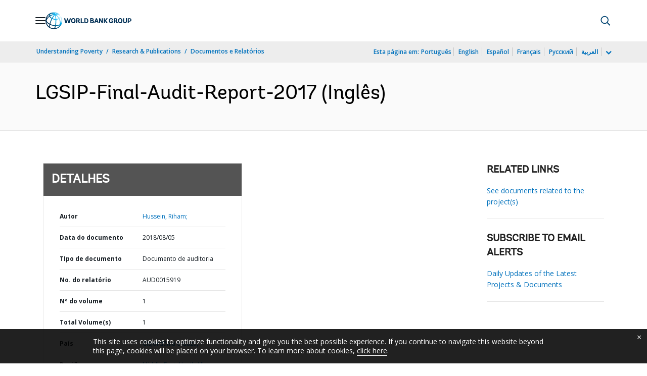

--- FILE ---
content_type: application/xml; charset=utf-8
request_url: https://search.worldbank.org/api/v3/wds?format=xml&fl=display_title,lang&guid=902801533902698894&apilang=pt
body_size: 279
content:
<?xml version="1.0" encoding="UTF-8" standalone="yes"?>
<documents rows="10" os="0" page="1" total="1">
  <doc id="30340652">
    <id>30340652</id>
    <lang>Inglês</lang>
    <entityids>
      <entityid>090224b085e9e719_1_0</entityid>
    </entityids>
    <display_title>LGSIP-Final-Audit-Report-2017</display_title>
    <pdfurl>http://documents.worldbank.org/curated/en/902801533902698894/pdf/LGSIP-Final-Audit-Report-2017.pdf</pdfurl>
    <guid>902801533902698894</guid>
    <url>https://www.worldbank.org/curated/pt/902801533902698894</url>
  </doc>
</documents>